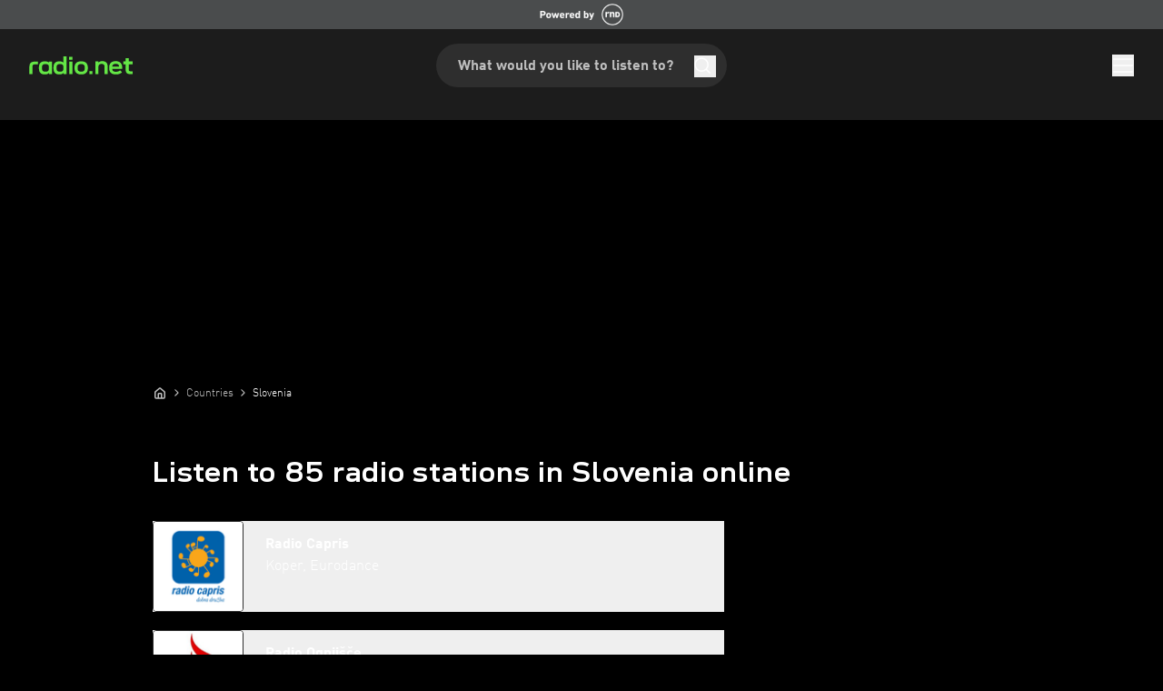

--- FILE ---
content_type: application/javascript; charset=UTF-8
request_url: https://uk.radio.net/_next/static/chunks/app/%5Blocale%5D/not-found-7b6358ebdf14e965.js
body_size: 3003
content:
try{let e="undefined"!=typeof window?window:"undefined"!=typeof global?global:"undefined"!=typeof globalThis?globalThis:"undefined"!=typeof self?self:{},t=(new e.Error).stack;t&&(e._sentryDebugIds=e._sentryDebugIds||{},e._sentryDebugIds[t]="c2518876-2189-4794-9f5f-40db55d1d7c2",e._sentryDebugIdIdentifier="sentry-dbid-c2518876-2189-4794-9f5f-40db55d1d7c2")}catch(e){}(self.webpackChunk_N_E=self.webpackChunk_N_E||[]).push([[3224],{12454:(e,t,r)=>{"use strict";r.d(t,{default:()=>x});var a=r(16687);function n(e,t,r,a){var n=null==a||"number"==typeof a||"boolean"==typeof a?a:r(a),i=t.get(n);return void 0===i&&(i=e.call(this,a),t.set(n,i)),i}function i(e,t,r){var a=Array.prototype.slice.call(arguments,3),n=r(a),i=t.get(n);return void 0===i&&(i=e.apply(this,a),t.set(n,i)),i}var s=function(){return JSON.stringify(arguments)},l=function(){function e(){this.cache=Object.create(null)}return e.prototype.get=function(e){return this.cache[e]},e.prototype.set=function(e,t){this.cache[e]=t},e}(),o={create:function(){return new l}},c={variadic:function(e,t){var r,a;return r=t.cache.create(),a=t.serializer,i.bind(this,e,r,a)},monadic:function(e,t){var r,a;return r=t.cache.create(),a=t.serializer,n.bind(this,e,r,a)}},d=function(e){return e.MISSING_MESSAGE="MISSING_MESSAGE",e.MISSING_FORMAT="MISSING_FORMAT",e.ENVIRONMENT_FALLBACK="ENVIRONMENT_FALLBACK",e.INSUFFICIENT_PATH="INSUFFICIENT_PATH",e.INVALID_MESSAGE="INVALID_MESSAGE",e.INVALID_KEY="INVALID_KEY",e.FORMATTING_ERROR="FORMATTING_ERROR",e}(d||{});function u(e){return function(...e){return e.filter(Boolean).join(".")}(e.namespace,e.key)}function m(e){console.error(e)}function g(e,t){return function(e,t){var r,a,l;return a=(r={cache:{create:()=>({get:e=>t[e],set(e,r){t[e]=r}})},strategy:c.variadic}).cache?r.cache:o,l=r&&r.serializer?r.serializer:s,(r&&r.strategy?r.strategy:function(e,t){var r,a,s=1===e.length?n:i;return r=t.cache.create(),a=t.serializer,s.bind(this,e,r,a)})(e,{cache:a,serializer:l})}((...t)=>new e(...t),t)}var p=r(67015);let f=(0,a.createContext)(void 0);function h({children:e,formats:t,getMessageFallback:r,locale:n,messages:i,now:s,onError:l,timeZone:o}){let c=(0,a.useContext)(f),d=(0,a.useMemo)(()=>c?.cache||{dateTime:{},number:{},message:{},relativeTime:{},pluralRules:{},list:{},displayNames:{}},[n,c?.cache]),h=(0,a.useMemo)(()=>c?.formatters||{getDateTimeFormat:g(Intl.DateTimeFormat,d.dateTime),getNumberFormat:g(Intl.NumberFormat,d.number),getPluralRules:g(Intl.PluralRules,d.pluralRules),getRelativeTimeFormat:g(Intl.RelativeTimeFormat,d.relativeTime),getListFormat:g(Intl.ListFormat,d.list),getDisplayNames:g(Intl.DisplayNames,d.displayNames)},[d,c?.formatters]),x=(0,a.useMemo)(()=>({...function({formats:e,getMessageFallback:t,messages:r,onError:a,...n}){return{...n,formats:e||void 0,messages:r||void 0,onError:a||m,getMessageFallback:t||u}}({locale:n,formats:void 0===t?c?.formats:t,getMessageFallback:r||c?.getMessageFallback,messages:void 0===i?c?.messages:i,now:s||c?.now,onError:l||c?.onError,timeZone:o||c?.timeZone}),formatters:h,cache:d}),[d,t,h,r,n,i,s,l,c,o]);return(0,p.jsx)(f.Provider,{value:x,children:e})}function x({locale:e,...t}){if(!e)throw Error(void 0);return(0,p.jsx)(h,{locale:e,...t})}},18931:(e,t,r)=>{"use strict";r.d(t,{default:()=>l});var a=r(67015),n=r(16687),i=r(79754),s=r(75498);let l=({errorNo:e})=>{let[t,r]=(0,n.useState)(null);return(0,n.useEffect)(()=>{(async()=>{r(await (0,i.A)())})()},[]),(0,a.jsx)(a.Fragment,{children:t&&(0,a.jsx)(s.A,{data:t,errorNo:e})})}},36993:(e,t,r)=>{"use strict";Object.defineProperty(t,"__esModule",{value:!0}),!function(e,t){for(var r in t)Object.defineProperty(e,r,{enumerable:!0,get:t[r]})}(t,{callServer:function(){return a.callServer},createServerReference:function(){return i.createServerReference},findSourceMapURL:function(){return n.findSourceMapURL}});let a=r(30586),n=r(78518),i=r(30137)},46958:(e,t,r)=>{"use strict";r.r(t),r.d(t,{default:()=>s});var a,n=r(16687);function i(){return(i=Object.assign?Object.assign.bind():function(e){for(var t=1;t<arguments.length;t++){var r=arguments[t];for(var a in r)({}).hasOwnProperty.call(r,a)&&(e[a]=r[a])}return e}).apply(null,arguments)}let s=e=>n.createElement("svg",i({xmlns:"http://www.w3.org/2000/svg",width:16,height:16,fill:"none"},e),a||(a=n.createElement("path",{stroke:"#BFBFBF",strokeLinecap:"square",strokeLinejoin:"bevel",strokeWidth:1.5,d:"M9.737 14V9.368a.58.58 0 0 0-.58-.579H6.843a.58.58 0 0 0-.579.58V14M2.79 7.631a1.16 1.16 0 0 1 .41-.884l4.054-3.473a1.16 1.16 0 0 1 1.494 0L12.8 6.747a1.16 1.16 0 0 1 .41.884v5.211A1.16 1.16 0 0 1 12.054 14H3.947a1.16 1.16 0 0 1-1.158-1.158z"})))},52470:(e,t,r)=>{Promise.resolve().then(r.bind(r,12454)),Promise.resolve().then(r.t.bind(r,69790,23)),Promise.resolve().then(r.bind(r,46958)),Promise.resolve().then(r.bind(r,93475)),Promise.resolve().then(r.bind(r,18931))},75498:(e,t,r)=>{"use strict";r.d(t,{A:()=>j});var a=r(67015),n=r(35743);let i=e=>!(0,n.d)(e)&&!!Array.isArray(e)&&0!==e.length&&e.every(e=>"object"==typeof e&&null!==e&&"name"in e&&"string"==typeof e.name);var s=r(27617),l=r(66104);let o=({children:e,tracking:t,...r})=>(0,a.jsx)(l.A,{...r,tracking:t,className:"flex h-[62px] max-h-[62px] items-center justify-center rounded px-2 text-center text-sm tracking-wide outline-button-colors",children:e});var c=r(43881),d=r(37326),u=r(36039);let m=({children:e})=>(0,a.jsx)("h2",{className:"mb-4 font-dinneue text-2xl",children:e}),g=({translations:e,type:t,linkTitle:r,title:n,data:i,context:s,...o})=>(0,a.jsxs)("div",{className:"px-4 content-visibility-auto md:px-10",...o,children:[(0,a.jsx)(m,{children:(0,a.jsxs)(l.A,{to:`/${"podcastCategory"===t?"podcast":t}`,title:r,tracking:(0,u.G)(s,"Click",{itemName:"link_view_all",destination:`/${"podcastCategory"===t?"podcast":t}`}),children:[n,(0,a.jsx)(c.A,{})]})}),(0,a.jsx)(f,{translations:e,tags:i,type:t,context:s})]}),p=({children:e})=>(0,a.jsx)("div",{className:"mb-10 grid grid-cols-3 gap-2 lg:grid-cols-6 lg:gap-3",children:e}),f=({translations:e,tags:t,type:r,context:n})=>(0,a.jsx)(p,{"data-testid":"taglist-container",children:t.map(t=>(0,a.jsx)(o,{title:(0,d.$)(e[`linkTitle.${r}`],{[r]:t.name}),"data-testid":`taglist-item-${r}`,id:`sp-gt-${r}-${t.name.replace(" ","")}`,to:"podcastCategory"===r?`/podcast/${t.slug}`:`/${r}/${t.slug}`,tracking:(0,u.G)(n,"Click",{itemName:"tag",destination:"podcastCategory"===r?`/podcast/${t.slug}`:`/${r}/${t.slug}`}),children:t.name},t.slug))});var h=r(14881),x=r(82581);let v=({children:e})=>(0,a.jsx)("h1",{className:"mb-8 text-center text-xl leading-6",children:e}),b=({children:e,to:t,...r})=>(0,a.jsx)(l.A,{tracking:(0,u.G)({module:"error_cta",moduleId:0},"Click",{itemName:"link_view",destination:t}),to:t,className:"primary-button-colors mt-4 block rounded px-3 py-3 font-dinbold text-sm tracking-wider",...r,children:e}),y=({children:e})=>(0,a.jsx)("h2",{className:"pt-0 font-dinneue text-2xl",children:e}),j=({data:{topStations:e,genreShortlist:t,topicShortlist:r,translations:o},errorNo:d="404"})=>(0,a.jsxs)(a.Fragment,{children:[(0,a.jsx)(x.A,{id:"errorpage-message","data-testid":"errorpage-section-message",children:(0,a.jsx)("div",{className:"flex",children:(0,a.jsxs)("div",{className:"mx-auto mb-4 px-4 py-8 text-center md:w-8/12 md:px-10",children:[(0,a.jsx)(v,{children:o[`page.error.${d}.sub_title`]}),(0,a.jsx)("p",{dangerouslySetInnerHTML:{__html:o[`page.error.${d}.text`]}}),"404"===d?(0,a.jsx)(b,{to:"/",children:o[`page.error.${d}.home_link.text`]}):(0,a.jsx)(b,{to:" ",onClick:()=>{location.reload()},children:o[`page.error.${d}.home_link.text`]})]})})}),(0,a.jsxs)(x.A,{id:"errorpage-local-stations","data-testid":"errorpage-section-local-stations",noRightPadding:!0,children:[(0,a.jsx)(y,{children:(0,a.jsxs)(l.A,{tracking:(0,u.G)({module:"stations_local",moduleId:0},"Click",{itemName:"link_view_all",destination:"/local-stations"}),to:"/local-stations",title:o["navibar.section.local.subtitle"],children:[o["module.tab_carousel.tab.near_stations"],(0,a.jsx)(c.A,{})]})}),(0,a.jsx)(s.default,{translations:o})]}),!(0,n.d)(e)&&e&&(e=>!(0,n.d)(e)&&!("object"!=typeof e||null===e||!("playables"in e)||!Array.isArray(e.playables)))(e)&&(0,a.jsxs)(a.Fragment,{children:[(0,a.jsxs)(x.A,{id:"errorpage-top-stations","data-testid":"errorpage-section-top-stations",noRightPadding:!0,children:[(0,a.jsx)(y,{children:(0,a.jsxs)(l.A,{tracking:(0,u.G)({module:"stations_top",moduleId:0},"Click",{itemName:"link_view_all",destination:"/top-stations"}),to:"/top-stations",title:o["linkTitle.topStation"],children:[o["module.tab_carousel.tab.top_stations"],(0,a.jsx)(c.A,{})]})}),(0,a.jsx)(h.default,{name:"top100",type:"station",translations:o,items:e?.playables||[],context:{module:"stations_top",moduleId:0}})]}),(0,a.jsx)("div",{className:"mt-5"})]}),!(0,n.d)(t)&&i(t)&&(0,a.jsx)(g,{translations:o,"data-testid":"errorpage-section-genres",type:"genre",title:o["module.topics_and_genres.tab.genres.title"],linkTitle:o["navibar.section.genres.outlink"],data:t.slice(0,18),context:{module:"grid_genres",moduleId:0}}),!(0,n.d)(r)&&i(r)&&(0,a.jsx)(g,{translations:o,"data-testid":"errorpage-section-topics",type:"topic",title:o["module.topics_and_genres.tab.topics.title"],linkTitle:o["navibar.section.moretopics.outlink"],data:r.slice(0,12),context:{module:"grid_topic",moduleId:0}})]})},79754:(e,t,r)=>{"use strict";r.d(t,{A:()=>n});var a=r(36993);let n=(0,a.createServerReference)("7fa48e5c4f60f0e36264e2b3ca98a06b0a9843a95f",a.callServer,void 0,a.findSourceMapURL,"default")},82581:(e,t,r)=>{"use strict";r.d(t,{A:()=>n});var a=r(67015);let n=({children:e,id:t,noRightPadding:r=!1,noMobileTopPadding:n=!1,className:i="",...s})=>(0,a.jsx)("section",{className:`px-4 pt-10 content-visibility-auto md:px-10 ${r?"pr-0":""} ${n?"mdMax:pt-0":""} group/section-container ${i||""} `,id:t,...s,children:e})},93475:(e,t,r)=>{"use strict";r.r(t),r.d(t,{default:()=>s});var a,n=r(16687);function i(){return(i=Object.assign?Object.assign.bind():function(e){for(var t=1;t<arguments.length;t++){var r=arguments[t];for(var a in r)({}).hasOwnProperty.call(r,a)&&(e[a]=r[a])}return e}).apply(null,arguments)}let s=e=>n.createElement("svg",i({xmlns:"http://www.w3.org/2000/svg",width:5,height:8,fill:"none"},e),a||(a=n.createElement("path",{fill:"currentColor",d:"M3.25 4 .425 6.824a.534.534 0 1 0 .755.755l3.202-3.202a.534.534 0 0 0 0-.754L1.18.42a.534.534 0 0 0-.755.755z"})))}},e=>{e.O(0,[9790,9834,3444,5688,8779,9933,7617,9210,2384,7358],()=>e(e.s=52470)),_N_E=e.O()}]);

--- FILE ---
content_type: application/javascript; charset=UTF-8
request_url: https://uk.radio.net/_next/static/chunks/app/%5Blocale%5D/(with-player)/page-e84c25deb8110ec0.js
body_size: 4527
content:
try{let e="undefined"!=typeof window?window:"undefined"!=typeof global?global:"undefined"!=typeof globalThis?globalThis:"undefined"!=typeof self?self:{},t=(new e.Error).stack;t&&(e._sentryDebugIds=e._sentryDebugIds||{},e._sentryDebugIds[t]="4f09094a-fce9-4fb9-a73e-7dbba9612ed9",e._sentryDebugIdIdentifier="sentry-dbid-4f09094a-fce9-4fb9-a73e-7dbba9612ed9")}catch(e){}(self.webpackChunk_N_E=self.webpackChunk_N_E||[]).push([[3607],{11250:(e,t,r)=>{"use strict";r.d(t,{QRCodeWithAdjustLink:()=>u});var s=r(67015),n=r(14002),i=r(65312),a=r(74163),l=r(16687),o=r(66962);let d="bg-gray-10/20",c=`${d} animate-pulse`,m=({link:e,sizeInRem:t,loading:r="lazy"})=>{let n=16*t,[i,a]=(0,l.useState)(!1);if(!e)return(0,s.jsx)("div",{className:`rounded ${c}`,style:{width:`${t}rem`,height:`${t}rem`}});let m=encodeURIComponent(e);return(0,s.jsxs)("picture",{className:"shrink-0",children:[(0,s.jsx)("source",{srcSet:`/api/qrcode/${m}?size=${n} 1x, /api/qrcode/${m}?size=${2*n} 2x, /api/qrcode/${m}?size=${3*n} 3x`}),(0,s.jsx)(o.default,{onLoad:()=>{a(!0)},onError:()=>{a(!0)},className:`rounded ${d} ${i?"":c}`,width:n,height:n,src:`/api/qrcode/${m}?size=${n}`,loading:r,alt:`qrcode: ${e}`})]})},p=({linkParams:e,sizeInRem:t,...r})=>{let o=(e=>{let t,{locale:r}=(0,a.useParams)(),s=(0,a.useSearchParams)(),[o,d]=(0,l.useState)(),c={...e,locale:r};return s.has("gclid")&&(t=s.get("gclid")),(0,l.useEffect)(()=>{!t&&(t=(0,i.T)())&&(c.gclid=t),d((0,n.m)(c))},[e,r,s]),o})(e);return(0,s.jsx)(m,{sizeInRem:t,...r,link:o})},u=e=>(0,s.jsx)(l.Suspense,{children:(0,s.jsx)(p,{...e})})},12454:(e,t,r)=>{"use strict";r.d(t,{default:()=>b});var s=r(16687);function n(e,t,r,s){var n=null==s||"number"==typeof s||"boolean"==typeof s?s:r(s),i=t.get(n);return void 0===i&&(i=e.call(this,s),t.set(n,i)),i}function i(e,t,r){var s=Array.prototype.slice.call(arguments,3),n=r(s),i=t.get(n);return void 0===i&&(i=e.apply(this,s),t.set(n,i)),i}var a=function(){return JSON.stringify(arguments)},l=function(){function e(){this.cache=Object.create(null)}return e.prototype.get=function(e){return this.cache[e]},e.prototype.set=function(e,t){this.cache[e]=t},e}(),o={create:function(){return new l}},d={variadic:function(e,t){var r,s;return r=t.cache.create(),s=t.serializer,i.bind(this,e,r,s)},monadic:function(e,t){var r,s;return r=t.cache.create(),s=t.serializer,n.bind(this,e,r,s)}},c=function(e){return e.MISSING_MESSAGE="MISSING_MESSAGE",e.MISSING_FORMAT="MISSING_FORMAT",e.ENVIRONMENT_FALLBACK="ENVIRONMENT_FALLBACK",e.INSUFFICIENT_PATH="INSUFFICIENT_PATH",e.INVALID_MESSAGE="INVALID_MESSAGE",e.INVALID_KEY="INVALID_KEY",e.FORMATTING_ERROR="FORMATTING_ERROR",e}(c||{});function m(e){return function(...e){return e.filter(Boolean).join(".")}(e.namespace,e.key)}function p(e){console.error(e)}function u(e,t){return function(e,t){var r,s,l;return s=(r={cache:{create:()=>({get:e=>t[e],set(e,r){t[e]=r}})},strategy:d.variadic}).cache?r.cache:o,l=r&&r.serializer?r.serializer:a,(r&&r.strategy?r.strategy:function(e,t){var r,s,a=1===e.length?n:i;return r=t.cache.create(),s=t.serializer,a.bind(this,e,r,s)})(e,{cache:s,serializer:l})}((...t)=>new e(...t),t)}var h=r(67015);let v=(0,s.createContext)(void 0);function f({children:e,formats:t,getMessageFallback:r,locale:n,messages:i,now:a,onError:l,timeZone:o}){let d=(0,s.useContext)(v),c=(0,s.useMemo)(()=>d?.cache||{dateTime:{},number:{},message:{},relativeTime:{},pluralRules:{},list:{},displayNames:{}},[n,d?.cache]),f=(0,s.useMemo)(()=>d?.formatters||{getDateTimeFormat:u(Intl.DateTimeFormat,c.dateTime),getNumberFormat:u(Intl.NumberFormat,c.number),getPluralRules:u(Intl.PluralRules,c.pluralRules),getRelativeTimeFormat:u(Intl.RelativeTimeFormat,c.relativeTime),getListFormat:u(Intl.ListFormat,c.list),getDisplayNames:u(Intl.DisplayNames,c.displayNames)},[c,d?.formatters]),b=(0,s.useMemo)(()=>({...function({formats:e,getMessageFallback:t,messages:r,onError:s,...n}){return{...n,formats:e||void 0,messages:r||void 0,onError:s||p,getMessageFallback:t||m}}({locale:n,formats:void 0===t?d?.formats:t,getMessageFallback:r||d?.getMessageFallback,messages:void 0===i?d?.messages:i,now:a||d?.now,onError:l||d?.onError,timeZone:o||d?.timeZone}),formatters:f,cache:c}),[c,t,f,r,n,i,a,l,d,o]);return(0,h.jsx)(v.Provider,{value:b,children:e})}function b({locale:e,...t}){if(!e)throw Error(void 0);return(0,h.jsx)(f,{locale:e,...t})}},14002:(e,t,r)=>{"use strict";r.d(t,{m:()=>n});var s=r(88761);let n=({locale:e,adjCampaign:t,deepLink:r="",adjAdGroup:n="Default",adjCreative:i="Default",gclid:a})=>{let{adjDomain:l,adjAppIds:o}=s.P[e]||s.P.default,d=new URLSearchParams({adj_t:o,adj_campaign:t,adj_adgroup:n,adj_creative:i,engagement_type:"fallback_click",...a?{gclid:a}:{},...r?{adj_deep_link:`rdefreeapp://www.radio.net${r}`}:{}}).toString();return`${l}${r}?${d}`}},14171:(e,t,r)=>{"use strict";r.d(t,{A:()=>a});var s,n=r(16687);function i(){return(i=Object.assign?Object.assign.bind():function(e){for(var t=1;t<arguments.length;t++){var r=arguments[t];for(var s in r)({}).hasOwnProperty.call(r,s)&&(e[s]=r[s])}return e}).apply(null,arguments)}let a=e=>n.createElement("svg",i({xmlns:"http://www.w3.org/2000/svg",fill:"none",viewBox:"0 0 24 24"},e),s||(s=n.createElement("path",{fill:"currentColor",fillRule:"evenodd",d:"m11.53 9.6-5.47 5.46L5 14l6-6h1.06l6 6L17 15.06z",clipRule:"evenodd"})))},16100:(e,t,r)=>{"use strict";r.d(t,{A:()=>n});var s=r(51817);let n=(e,t)=>(0,s.oR)(e,t)},16492:(e,t,r)=>{"use strict";r.d(t,{AppDownloadLink:()=>m});var s=r(67015),n=r(66104),i=r(88761),a=r(14002),l=r(56569),o=r(65312),d=r(74163),c=r(16687);let m=({children:e,device:t,adjCampaign:r,deepLink:m,adjAdGroup:p,adjCreative:u,className:h,tracking:v,...f})=>{let{locale:b}=(0,d.useParams)(),[g,x]=(0,c.useState)(""),j=()=>{let e=(({device:e,locale:t,adjCampaign:r,deepLink:s="",adjAdGroup:n="Default",adjCreative:o="Default",gclid:d})=>{let c=i.P[t]||i.P.default,{appIdAndroid:m}=c;return(0,l.Fr)()?(0,a.m)({locale:t,adjCampaign:r,deepLink:s,adjAdGroup:n,adjCreative:o,gclid:d}):"android"===e?`https://play.google.com/store/apps/details?id=${m}`:c.linkIosDesktop})({device:t,locale:b,adjCampaign:r,deepLink:m,adjAdGroup:p,adjCreative:u,gclid:(0,o.T)()});x(e)};return(0,s.jsx)(n.A,{className:h,to:g,onTouchStart:j,onMouseOver:j,externalLink:!0,target:"_blank",tracking:{...v,"data-destination":g},...f,children:e})}},27442:(e,t,r)=>{"use strict";r.d(t,{default:()=>l});var s=r(67015);let n=({headline:e,text:t})=>(0,s.jsxs)("div",{className:"flex flex-col",children:[(0,s.jsx)("div",{className:"font-dinneue",children:e}),(0,s.jsx)("div",{children:t})]});var i=r(16100),a=r(16687);let l=({headline:e,text:t})=>{let r={headline:e,text:t};return(0,a.useEffect)(()=>{window.location.hash&&((0,i.A)((0,s.jsx)(n,{headline:r.headline,text:r.text}),{type:"warning",autoClose:15e3,position:"top-center"}),history.replaceState(null,""," "))},[r.headline,r.text]),""}},29859:(e,t,r)=>{"use strict";r.d(t,{D:()=>s});let s="!bg-gray-40 animate-pulse"},37643:(e,t,r)=>{"use strict";r.d(t,{X:()=>j,default:()=>P});var s=r(67015),n=r(19388),i=r(66104),a=r(51218),l=r(89701);let o=({children:e,className:t=""})=>(0,s.jsx)("h2",{className:`[&_a]:interactive-element-colors pt-0 font-dinneue text-2xl [&_svg]:ml-1 [&_svg]:inline-block ${t}`,children:e});var d=r(26190),c=r(64035),m=r(353),p=r(37326),u=r(74163),h=r(16687),v=r(36039),f=r(69527);let b=()=>(0,s.jsx)(f.S,{widthInRem:4,heightInRem:4,className:"mr-3 inline-block rounded"}),g=()=>(0,s.jsxs)("div",{children:[(0,s.jsx)("div",{className:"py-2",children:(0,s.jsx)(f.S,{widthInRem:12,className:"block"})}),(0,s.jsxs)(j,{children:[(0,s.jsx)(b,{}),(0,s.jsx)(b,{}),(0,s.jsx)(b,{}),(0,s.jsx)(b,{})]})]}),x={module:"stations_last_listened",moduleId:2},j=({children:e})=>(0,s.jsx)("div",{className:"mb-2 flex pt-4",children:e}),P=({topStations:e,recentsTranslations:t})=>{let r,[f,b]=(0,h.useState)(!0),[P,I]=(0,h.useState)(),[w,y]=(0,h.useState)(!1),{locale:N}=(0,u.useParams)();return(0,h.useEffect)(()=>{let t=(0,c.fG)();t.length<1?I(e?.slice(0,4)):(I(t?.slice(0,4)),y(!0)),b(!1)},[]),r=f?(0,s.jsx)(g,{}):P?(0,s.jsxs)(s.Fragment,{children:[(0,s.jsx)(o,{children:w?(0,s.jsxs)(i.A,{to:"/recents","data-testid":"recent-station-more-link",tracking:(0,v.G)(x,"Click",{itemName:"link_view_all",destination:"/recents"}),children:[t["header.nav.recently_listended.label"],(0,s.jsx)(n.default,{className:"h-6 w-6"})]}):t["inactiveOverlay.subTitle.top-stations"]}),(0,s.jsx)(j,{children:P?.map((e,r)=>(0,s.jsx)(a.default,{className:"mr-3 h-16 w-16 shrink-0","data-testid":"recent-station-item",title:"PODCAST"===e.type?(0,p.$)(t["linkTitle.podcast.title"],{podcastName:e.name}):(0,p.$)(t["linkTitle.station"],{stationName:e.name}),station:e,to:(0,d.av)(e,"PODCAST"===e.type),id:`sp-fe-recent-station-logo-${r}`,tracking:(0,v.G)(x,"Click",{itemName:"play_link_view",index:r,destination:(0,d.av)(e,"PODCAST"===e.type)}),children:(0,s.jsx)(l.default,{loading:"eager",width:64,height:64,alt:e.name,id:`sp-fe-recent-station-logo-${r}`,src:(0,m.V)(N,e.logo175x175)})},`recent-${e.id}`))})]}):null,(0,s.jsx)("div",{"data-testid":"recents-container",className:"h-[7rem]",children:r})}},65312:(e,t,r)=>{"use strict";r.d(t,{T:()=>s});let s=()=>{let e=function(e){let t=`; ${document.cookie}`.split(`; ${e}=`);if(2===t.length){let e=t.pop();if(e)return e.split(";").shift()}}("_gcl_aw");if(e)return e.split(".")[2]}},67132:(e,t,r)=>{"use strict";r.d(t,{A:()=>a});var s,n=r(16687);function i(){return(i=Object.assign?Object.assign.bind():function(e){for(var t=1;t<arguments.length;t++){var r=arguments[t];for(var s in r)({}).hasOwnProperty.call(r,s)&&(e[s]=r[s])}return e}).apply(null,arguments)}let a=e=>n.createElement("svg",i({xmlns:"http://www.w3.org/2000/svg",fill:"none",viewBox:"0 0 24 24"},e),s||(s=n.createElement("path",{fill:"currentColor",fillRule:"evenodd",d:"M12 13.94 6.53 8.47 5.47 9.53l6 6h1.06l6-6-1.06-1.06z",clipRule:"evenodd"})))},69527:(e,t,r)=>{"use strict";r.d(t,{S:()=>i});var s=r(67015),n=r(29859);let i=({widthInRem:e=5,heightInRem:t=1,className:r})=>(0,s.jsx)("span",{style:{width:`${e}rem`,height:`${t}rem`},className:`${n.D} ${r||""}`})},77791:(e,t,r)=>{"use strict";r.d(t,{default:()=>c});var s=r(67015),n=r(67132),i=r(14171),a=r(16687),l=r(36039);let o=({isActive:e})=>e?(0,s.jsx)(i.A,{className:"w-6"}):(0,s.jsx)(n.A,{className:"w-6"}),d=({type:e,activeTab:t,index:r,activateTab:n,translations:i,tracking:a})=>{let l=t===r,d="app"!==e?i[`module.faq.${e}.entry${r}.title`]:i[`page.app.faq.entry${r+1}.headline`],c="app"!==e?i[`module.faq.${e}.entry${r}.content`]:i[`page.app.faq.entry${r+1}.text`];return(0,s.jsxs)("div",{className:"mx-0 my-[3px] px-[20px] py-0",role:"tabpanel","aria-expanded":l,children:[(0,s.jsxs)("button",{...a,onClick:()=>n(r),className:"interactive-element-colors flex w-full items-center justify-between focus:outline-none",children:[(0,s.jsx)("div",{className:"flex min-h-[50px] max-w-[85%] flex-grow cursor-pointer items-center text-left font-dinneue text-[14px] not-italic leading-[1.43] md:text-[16px] md:leading-[1.38]",children:d}),(0,s.jsx)(o,{isActive:l})]}),c&&(0,s.jsx)("p",{className:` ${l?"block":"hidden"} mdMax:letter-[0.25px] whitespace-pre-wrap pt-[10px] pb-[20px] text-[14px] not-italic leading-[1.43] mdMax:leading-[1.57] [&_a]:underline`,children:c}),(0,s.jsx)("div",{className:"border-gray-40 border-b-2 border-solid"})]})},c=({itemsCount:e,type:t,translations:r,context:n})=>{let[i,o]=(0,a.useState)(-1),c=e=>{o(i===e?-1:e)};return(0,s.jsx)("div",{className:"mb-[40px]",children:[...Array(e)].map((e,a)=>(0,s.jsx)(d,{type:t,activeTab:i,index:a,activateTab:c,translations:r,tracking:(0,l.G)(n,"Click",{itemName:"faq_toggle",index:a,itemId:`open=${i===a}`})},`acc-${t}-${a}`))})}},83616:(e,t,r)=>{"use strict";r.r(t),r.d(t,{default:()=>a});var s,n=r(16687);function i(){return(i=Object.assign?Object.assign.bind():function(e){for(var t=1;t<arguments.length;t++){var r=arguments[t];for(var s in r)({}).hasOwnProperty.call(r,s)&&(e[s]=r[s])}return e}).apply(null,arguments)}let a=e=>n.createElement("svg",i({xmlns:"http://www.w3.org/2000/svg",fill:"none",viewBox:"0 0 24 24"},e),s||(s=n.createElement("path",{fill:"currentColor",fillRule:"evenodd",d:"m19.63 5.41-9.94 15-1.16.11-6.07-6.26 1.08-1.04 5.42 5.59 9.41-14.22z",clipRule:"evenodd"})))},88761:(e,t,r)=>{"use strict";r.d(t,{P:()=>s});let s={"de-AT":{adjDomain:"https://4nhp.adj.st",adjAppIds:"16ix4hfa_16val9m3",appIdAndroid:"at.radio.android",appIdIos:"375729349",linkIosDesktop:"https://apps.apple.com/at/app/radio-at-podcast-und-radio/id375729349"},"de-DE":{adjDomain:"https://h66e.adj.st",adjAppIds:"15xtgicb_15jmtn8i",appIdAndroid:"de.radio.android",appIdIos:"311762416",linkIosDesktop:"https://apps.apple.com/de/app/radio-de-radio-und-podcast/id311762416"},"fr-FR":{adjDomain:"https://ds5a.adj.st",adjAppIds:"16zp7esj_15jmtn8i",appIdAndroid:"de.radio.android",appIdIos:"387352132",linkIosDesktop:"https://apps.apple.com/fr/app/radio-fr-radio-et-podcast/id387352132"},"pl-PL":{adjDomain:"https://jj6t.adj.st",adjAppIds:"169ho6zm_15jmtn8i",appIdAndroid:"de.radio.android",appIdIos:"1008799932",linkIosDesktop:"https://apps.apple.com/pl/app/radio-pl-radio-i-podcast/id1008799932"},default:{adjDomain:"https://qvbv.adj.st",adjAppIds:"17phk5bw_15jmtn8i",appIdAndroid:"de.radio.android",appIdIos:"402206359",linkIosDesktop:"https://apps.apple.com/us/app/radio-net-radio-and-podcast/id402206359"}}},97490:(e,t,r)=>{Promise.resolve().then(r.bind(r,12454)),Promise.resolve().then(r.t.bind(r,69790,23)),Promise.resolve().then(r.t.bind(r,41923,23)),Promise.resolve().then(r.bind(r,46958)),Promise.resolve().then(r.bind(r,93475)),Promise.resolve().then(r.bind(r,83616)),Promise.resolve().then(r.bind(r,67303)),Promise.resolve().then(r.bind(r,19388)),Promise.resolve().then(r.bind(r,75755)),Promise.resolve().then(r.bind(r,27395)),Promise.resolve().then(r.bind(r,26892)),Promise.resolve().then(r.bind(r,2925)),Promise.resolve().then(r.bind(r,16492)),Promise.resolve().then(r.bind(r,99154)),Promise.resolve().then(r.bind(r,86388)),Promise.resolve().then(r.bind(r,98699)),Promise.resolve().then(r.bind(r,5124)),Promise.resolve().then(r.bind(r,38758)),Promise.resolve().then(r.bind(r,10653)),Promise.resolve().then(r.bind(r,84961)),Promise.resolve().then(r.bind(r,71793)),Promise.resolve().then(r.bind(r,7978)),Promise.resolve().then(r.bind(r,69017)),Promise.resolve().then(r.bind(r,91945)),Promise.resolve().then(r.bind(r,63010)),Promise.resolve().then(r.bind(r,8657)),Promise.resolve().then(r.bind(r,97)),Promise.resolve().then(r.bind(r,27930)),Promise.resolve().then(r.bind(r,53871)),Promise.resolve().then(r.bind(r,88863)),Promise.resolve().then(r.bind(r,45096)),Promise.resolve().then(r.bind(r,70885)),Promise.resolve().then(r.bind(r,84173)),Promise.resolve().then(r.bind(r,19606)),Promise.resolve().then(r.bind(r,428)),Promise.resolve().then(r.bind(r,38094)),Promise.resolve().then(r.bind(r,98501)),Promise.resolve().then(r.bind(r,35476)),Promise.resolve().then(r.bind(r,9686)),Promise.resolve().then(r.bind(r,42285)),Promise.resolve().then(r.bind(r,55292)),Promise.resolve().then(r.bind(r,91582)),Promise.resolve().then(r.bind(r,18485)),Promise.resolve().then(r.bind(r,27442)),Promise.resolve().then(r.bind(r,27617)),Promise.resolve().then(r.bind(r,37643)),Promise.resolve().then(r.bind(r,11250)),Promise.resolve().then(r.bind(r,14881)),Promise.resolve().then(r.bind(r,77791)),Promise.resolve().then(r.bind(r,89701))}},e=>{e.O(0,[9790,9834,3444,5688,1817,8779,9933,7617,8204,9210,2384,7358],()=>e(e.s=97490)),_N_E=e.O()}]);